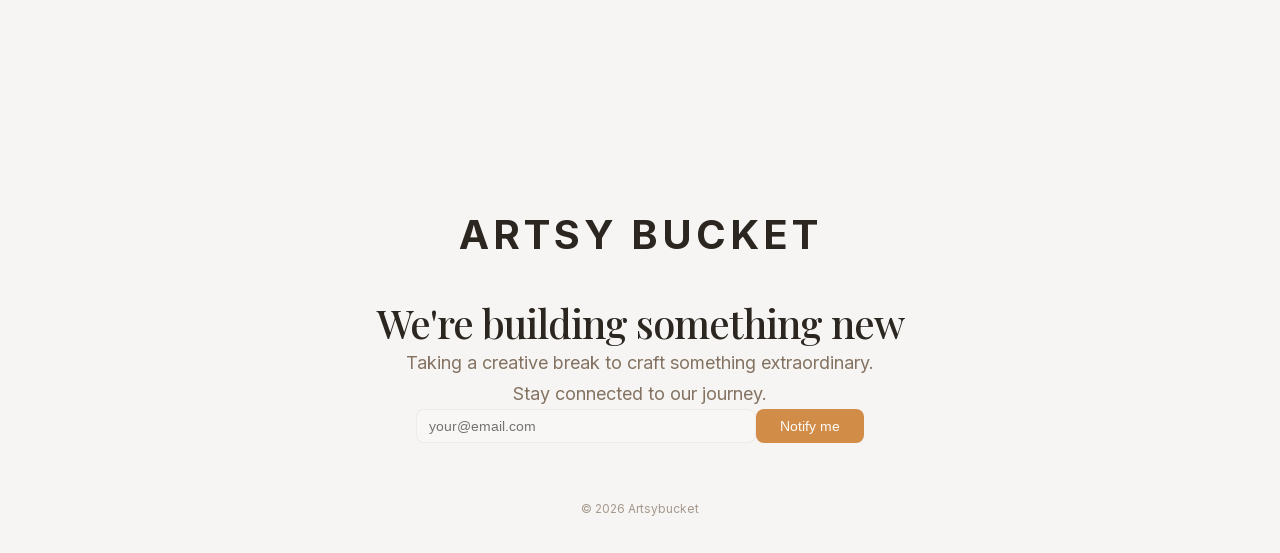

--- FILE ---
content_type: text/html; charset=utf-8
request_url: https://artsybucket.com/posters-prints-category/fashion/
body_size: 2851
content:
<!DOCTYPE html>
<html lang="en">
  <head>
    <meta charset="UTF-8" />
    <meta name="viewport" content="width=device-width, initial-scale=1.0" />
    <title>Artsybucket - Building Something New</title>
    <meta
      name="description"
      content="We're taking a creative break to build something new. Stay tuned for what's coming next."
    />
    <meta name="author" content="Artsybucket" />
    <meta property="og:title" content="Artsybucket - Building something new" />
    <meta
      property="og:description"
      content="We're taking a creative break to build something new. Stay tuned for what's coming next."
    />
    <meta property="og:type" content="website" />
    <meta property="og:image" content="/og-image.png" />
    <meta name="twitter:card" content="summary_large_image" />
    <meta name="twitter:image" content="/og-image.png" />
    <link rel="icon" href="/favicon.png" type="image/png" />
    <link rel="preconnect" href="https://fonts.googleapis.com" />
    <link rel="preconnect" href="https://fonts.gstatic.com" crossorigin />
    <link
      href="https://fonts.googleapis.com/css2?family=Playfair+Display:wght@500&family=Inter:wght@400;500;700&display=swap"
      rel="stylesheet"
    />

    <style>
      :root {
        --background: 30 15% 96%;
        --foreground: 30 15% 15%;
        --card: 30 15% 98%;
        --muted-foreground: 30 15% 45%;
        --accent: 30 60% 55%;
        --accent-foreground: 30 15% 98%;
        --border: 30 15% 88%;
        --radius: 0.5rem;
      }

      * {
        margin: 0;
        padding: 0;
        box-sizing: border-box;
      }

      body {
        background-color: hsl(var(--background));
        color: hsl(var(--foreground));
        font-family: "Inter", sans-serif;
        line-height: 1.6;
        -webkit-font-smoothing: antialiased;
      }

      .container {
        height: 100vh;
        display: flex;
        flex-direction: column;
        align-items: center;
        justify-content: center;
        padding: 1.5rem;
        overflow: hidden;
      }

      .content {
        max-width: 42rem;
        margin: 0 auto;
        text-align: center;
      }

      .content > * + * {
        margin-top: 2rem;
      }

      .main-content {
        display: flex;
        flex-direction: column;
        gap: 2rem;
      }

      .description {
        max-width: 36rem;
        margin: 0 auto;
      }

      .description > * + * {
        margin-top: 1rem;
      }

      .brand-title {
        font-size: 2.5rem;
        font-weight: 700;
        letter-spacing: 0.1em;
        color: hsl(var(--foreground));
        margin: 0;
      }

      .heading-xl {
        font-family: "Playfair Display", serif;
        font-size: 2.5rem;
        font-weight: 500;
        line-height: 1.2;
        letter-spacing: -0.025em;
      }

      .body-lg {
        font-size: 1.125rem;
        line-height: 1.75;
      }

      .muted {
        color: hsl(var(--muted-foreground));
      }

      .form-container {
        max-width: 28rem;
        margin: 0 auto;
        width: 100%;
      }

      .form-row {
        display: flex;
        gap: 0.75rem;
      }

      .input {
        flex: 1;
        padding: 0.5rem 0.75rem;
        background-color: hsl(var(--card) / 0.5);
        border: 1px solid hsl(var(--border) / 0.5);
        border-radius: var(--radius);
        font-size: 0.875rem;
        transition: all 0.2s ease;
        outline: none;
      }

      .input:focus {
        border-color: hsl(var(--accent));
        box-shadow: 0 0 0 2px hsl(var(--accent) / 0.2);
      }

      .input:disabled {
        opacity: 0.6;
        cursor: not-allowed;
      }

      .button {
        position: relative;
        padding: 0.5rem 1.5rem;
        background-color: hsl(var(--accent));
        color: hsl(var(--accent-foreground));
        border: none;
        border-radius: var(--radius);
        font-size: 0.875rem;
        font-weight: 500;
        cursor: pointer;
        transition: all 0.2s ease;
        flex-shrink: 0;
        outline: none;
      }

      .button:hover:not(:disabled) {
        background-color: hsl(var(--accent) / 0.9);
      }

      .button:focus {
        box-shadow: 0 0 0 2px hsl(var(--accent) / 0.3);
      }

      .button:disabled {
        cursor: not-allowed;
      }

      .button-text {
        transition: opacity 0.2s ease;
      }

      .button.loading .button-text {
        opacity: 0;
      }

      .spinner {
        position: absolute;
        top: 50%;
        left: 50%;
        transform: translate(-50%, -50%);
        width: 16px;
        height: 16px;
        border: 2px solid transparent;
        border-top: 2px solid hsl(var(--accent-foreground));
        border-radius: 50%;
        animation: spin 1s linear infinite;
        opacity: 0;
        transition: opacity 0.2s ease;
      }

      .button.loading .spinner {
        opacity: 1;
      }

      .honeypot {
        position: absolute !important;
        left: -5000px !important;
        top: auto !important;
        width: 1px !important;
        height: 1px !important;
        overflow: hidden !important;
      }

      .footer {
        padding-top: 1.5rem;
        font-size: 0.75rem;
        color: hsl(var(--muted-foreground) / 0.7);
      }

      .toast-container {
        position: fixed;
        top: 2rem;
        right: 2rem;
        z-index: 1000;
      }

      .toast {
        background-color: hsl(var(--card));
        border: 1px solid hsl(var(--border));
        border-radius: var(--radius);
        padding: 1rem;
        margin-bottom: 0.5rem;
        box-shadow: 0 10px 30px -10px hsl(var(--foreground) / 0.1);
        max-width: 20rem;
        opacity: 0;
        transform: translateX(100%);
        animation: toast-slide-in 0.3s ease-out forwards;
      }

      .toast-title {
        font-weight: 500;
        margin-bottom: 0.25rem;
        color: hsl(var(--foreground));
      }

      .toast-description {
        font-size: 0.875rem;
        color: hsl(var(--muted-foreground));
      }

      .fade-in {
        animation: fade-in 0.6s ease-out;
      }

      .slide-up {
        animation: slide-up 0.8s ease-out 0.2s both;
      }

      .scale-in {
        animation: scale-in 0.6s ease-out 0.4s both;
      }

      @keyframes fade-in {
        from {
          opacity: 0;
          transform: translateY(10px);
        }
        to {
          opacity: 1;
          transform: translateY(0);
        }
      }

      @keyframes slide-up {
        from {
          opacity: 0;
          transform: translateY(20px);
        }
        to {
          opacity: 1;
          transform: translateY(0);
        }
      }

      @keyframes scale-in {
        from {
          transform: scale(0.95);
          opacity: 0;
        }
        to {
          transform: scale(1);
          opacity: 1;
        }
      }

      @keyframes toast-slide-in {
        from {
          opacity: 0;
          transform: translateX(100%);
        }
        to {
          opacity: 1;
          transform: translateX(0);
        }
      }

      @keyframes spin {
        0% {
          transform: translate(-50%, -50%) rotate(0deg);
        }
        100% {
          transform: translate(-50%, -50%) rotate(360deg);
        }
      }

      @media (max-width: 768px) {
        .container {
          height: auto;
          min-height: 100vh;
          overflow: visible;
          padding: 1rem;
        }

        .brand-title {
          font-size: 2rem;
        }

        .heading-xl {
          font-size: 2rem;
        }

        .content > * + * {
          margin-top: 2rem;
        }

        .toast-container {
          right: 1rem;
          left: 1rem;
          top: 1rem;
        }

        .toast {
          max-width: none;
        }
      }
    </style>
  </head>

  <body>
    <div class="container">
      <div class="content">
        <div class="fade-in">
          <h1 class="brand-title">ARTSY BUCKET</h1>
        </div>

        <div class="main-content slide-up">
          <h2 class="heading-xl">We're building something new</h2>

          <div class="description">
            <p class="body-lg muted">
              Taking a creative break to craft something extraordinary.<br />
              Stay connected to our journey.
            </p>
          </div>

          <div class="form-container scale-in">
            <form
              id="emailForm"
              action="https://formspree.io/f/xgvnelke"
              method="POST"
            >
              <input
                type="hidden"
                name="_subject"
                value="New subscriber from Artsybucket"
              />
              <input
                type="text"
                name="_gotcha"
                class="honeypot"
                tabindex="-1"
                autocomplete="off"
              />
              <div class="form-row">
                <input
                  type="email"
                  id="email"
                  name="email"
                  placeholder="your@email.com"
                  class="input"
                  required
                />
                <button type="submit" class="button" id="submitBtn">
                  <span class="button-text">Notify me</span>
                  <div class="spinner"></div>
                </button>
              </div>
            </form>
          </div>
        </div>

        <div class="footer fade-in">
          <p id="footerText">© 2024 Artsybucket</p>
        </div>
      </div>
    </div>

    <div class="toast-container" id="toastContainer"></div>

    <script>
      document.getElementById(
        "footerText"
      ).textContent = `© ${new Date().getFullYear()} Artsybucket`;

      function showToast(title, description) {
        const container = document.getElementById("toastContainer");
        const toast = document.createElement("div");
        toast.className = "toast";
        toast.innerHTML = `
          <div class="toast-title">${title}</div>
          <div class="toast-description">${description}</div>
        `;
        container.appendChild(toast);

        setTimeout(() => {
          if (toast.parentNode) {
            toast.parentNode.removeChild(toast);
          }
        }, 4000);
      }

      function checkRateLimit() {
        const lastSubmission = localStorage.getItem("lastEmailSubmission");
        if (!lastSubmission) return true;
        return Date.now() - parseInt(lastSubmission) > 60000;
      }

      document
        .getElementById("emailForm")
        .addEventListener("submit", async function (e) {
          e.preventDefault();

          const emailInput = document.getElementById("email");
          const submitBtn = document.getElementById("submitBtn");
          const email = emailInput.value.trim();
          const honeypot = document.querySelector(
            'input[name="_gotcha"]'
          ).value;

          if (honeypot) {
            showToast("Error", "Submission rejected");
            return;
          }

          if (!email) {
            showToast(
              "Please enter your email",
              "We need your email to notify you"
            );
            return;
          }

          if (!checkRateLimit()) {
            showToast("Please wait", "Try again in a minute");
            return;
          }

          submitBtn.disabled = true;
          submitBtn.classList.add("loading");

          try {
            const response = await fetch("https://formspree.io/f/xgvnelke", {
              method: "POST",
              body: new FormData(this),
            });

            if (response.ok) {
              showToast("Thank you!", "We'll keep you updated on our journey");
              emailInput.value = "";
              localStorage.setItem(
                "lastEmailSubmission",
                Date.now().toString()
              );
            } else {
              showToast("Oops!", "Something went wrong. Please try again");
            }
          } catch (error) {
            showToast("Oops!", "Please check your connection and try again");
          } finally {
            submitBtn.disabled = false;
            submitBtn.classList.remove("loading");
          }
        });
    </script>
  </body>
</html>
